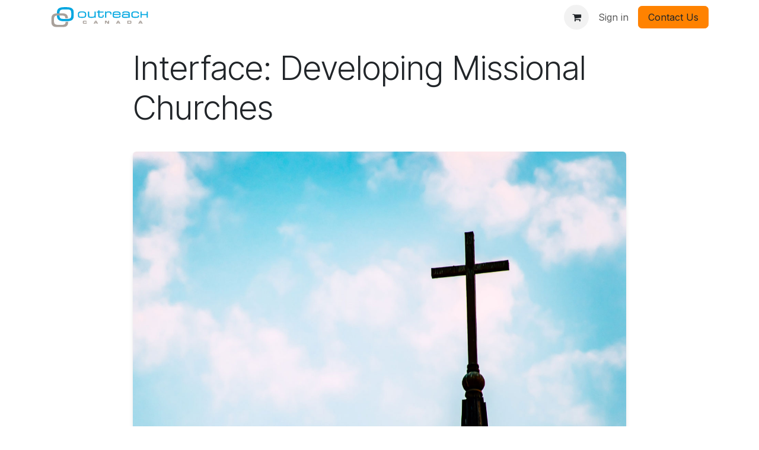

--- FILE ---
content_type: text/html; charset=utf-8
request_url: https://outreach.ca/ministries/smc/ArticleId/2013/Interface-Developing-Missional-Churches
body_size: 7811
content:
<!DOCTYPE html>
<html lang="en-CA" data-website-id="6" data-main-object="ir.ui.view(6472,)" data-add2cart-redirect="1">
    <head>
        <meta charset="utf-8"/>
        <meta http-equiv="X-UA-Compatible" content="IE=edge"/>
        <meta name="viewport" content="width=device-width, initial-scale=1"/>
        <meta name="generator" content="Odoo"/>
            
        <meta property="og:type" content="website"/>
        <meta property="og:title" content="Article Simple Detail | Outreach Canada Ministries"/>
        <meta property="og:site_name" content="Outreach Canada Ministries"/>
        <meta property="og:url" content="https://outreach.ca/ministries/smc/ArticleId/2013/Interface-Developing-Missional-Churches"/>
        <meta property="og:image" content="https://outreach.ca/web/image/website/6/logo?unique=8bbc45b"/>
            
        <meta name="twitter:card" content="summary_large_image"/>
        <meta name="twitter:title" content="Article Simple Detail | Outreach Canada Ministries"/>
        <meta name="twitter:image" content="https://outreach.ca/web/image/website/6/logo/300x300?unique=8bbc45b"/>
        <meta name="twitter:site" content="@outreachcanada"/>
        
        <link rel="alternate" hreflang="en" href="https://outreach.ca/ministries/smc/ArticleId/2013/Interface-Developing-Missional-Churches"/>
        <link rel="alternate" hreflang="fr" href="https://outreach.ca/fr/ministries/smc/ArticleId/2013/Interface-Developing-Missional-Churches"/>
        <link rel="alternate" hreflang="x-default" href="https://outreach.ca/ministries/smc/ArticleId/2013/Interface-Developing-Missional-Churches"/>
        <link rel="canonical" href="https://outreach.ca/ministries/smc/ArticleId/2013/Interface-Developing-Missional-Churches"/>
        
        <link rel="preconnect" href="https://fonts.gstatic.com/" crossorigin=""/>
        <title>Article Simple Detail | Outreach Canada Ministries</title>
        <link type="image/x-icon" rel="shortcut icon" href="/web/image/website/6/favicon?unique=8bbc45b"/>
        <link rel="preload" href="/web/static/src/libs/fontawesome/fonts/fontawesome-webfont.woff2?v=4.7.0" as="font" crossorigin=""/>
        <link type="text/css" rel="stylesheet" href="/web/assets/6/a71df33/web.assets_frontend.min.css"/>
        <script id="web.layout.odooscript" type="text/javascript">
            var odoo = {
                csrf_token: "5d4b75a502d25c1443930e3197d6cdf894740fa8o1800988695",
                debug: "",
            };
        </script>
        <script type="text/javascript">
            odoo.__session_info__ = {"is_admin": false, "is_system": false, "is_public": true, "is_internal_user": false, "is_website_user": true, "uid": null, "is_frontend": true, "profile_session": null, "profile_collectors": null, "profile_params": null, "show_effect": false, "currencies": {"3": {"symbol": "$", "position": "after", "digits": [69, 2]}, "1": {"symbol": "$", "position": "before", "digits": [69, 2]}}, "bundle_params": {"lang": "en_US", "website_id": 6}, "test_mode": false, "websocket_worker_version": "18.0-5", "translationURL": "/website/translations", "cache_hashes": {"translations": "475f780c2f59656589ae6a3a89f5045b564368ef"}, "geoip_country_code": null, "geoip_phone_code": null, "lang_url_code": "en_CA"};
            if (!/(^|;\s)tz=/.test(document.cookie)) {
                const userTZ = Intl.DateTimeFormat().resolvedOptions().timeZone;
                document.cookie = `tz=${userTZ}; path=/`;
            }
        </script>
        <script type="text/javascript" defer="defer" src="/web/assets/6/e689868/web.assets_frontend_minimal.min.js" onerror="__odooAssetError=1"></script>
        <script type="text/javascript" defer="defer" data-src="/web/assets/6/0bbc2d8/web.assets_frontend_lazy.min.js" onerror="__odooAssetError=1"></script>
        
        
    </head>
    <body>



        <div id="wrapwrap" class="   ">
            <a class="o_skip_to_content btn btn-primary rounded-0 visually-hidden-focusable position-absolute start-0" href="#wrap">Skip to Content</a>
                <header id="top" data-anchor="true" data-name="Header" data-extra-items-toggle-aria-label="Extra items button" class="   o_header_standard" style=" ">
                    
    <nav data-name="Navbar" aria-label="Main" class="navbar navbar-expand-lg navbar-light o_colored_level o_cc d-none d-lg-block shadow-sm ">
        

            <div id="o_main_nav" class="o_main_nav container">
                
    <a data-name="Navbar Logo" href="/" class="navbar-brand logo me-4">
            
            <span role="img" aria-label="Logo of Outreach Canada Ministries" title="Outreach Canada Ministries"><img src="/web/image/website/6/logo/Outreach%20Canada%20Ministries?unique=8bbc45b" class="img img-fluid" width="95" height="40" alt="Outreach Canada Ministries" loading="lazy"/></span>
        </a>
    
                
    <ul role="menu" id="top_menu" class="nav navbar-nav top_menu o_menu_loading me-auto">
        

                    
    <li role="presentation" class="nav-item">
        <a role="menuitem" href="/give/now" class="nav-link ">
            <span>GIVE</span>
        </a>
    </li>
    <li role="presentation" class="nav-item">
        <a role="menuitem" href="/ministries" class="nav-link ">
            <span>MINISTRIES</span>
        </a>
    </li>
    <li role="presentation" class="nav-item dropdown position-static">
        <a data-bs-toggle="dropdown" href="#" role="menuitem" class="nav-link dropdown-toggle o_mega_menu_toggle  " data-bs-display="static">
            <span>CONNECT</span>
        </a>
            <div data-name="Mega Menu" role="menuitem" class="dropdown-menu o_mega_menu ">
    







<section class="s_mega_menu_images_subtitles pt16 pb16 o_colored_level o_cc o_cc1">
        <div class="container">
            <div class="row">
                <div class="col-12 col-lg-4 py-2 o_colored_level">
                    <img src="/web/image/website.s_mega_menu_images_subtitles_default_image_7" class="mb-3 rounded shadow img-fluid" alt="" loading="lazy">
                    <h4>Gospel Alive</h4>
                    <p class="text-muted small">God is at work in Canada and around the world, working in and through people in amazing ways.</p>
                    <a href="/gospel-alive" class="btn btn-primary">Discover More</a>
                </div><div class="col-12 col-lg-4 py-2 o_colored_level">
                    <nav class="nav flex-column w-100">
    <a href="/About/Outreach-Canada" class="nav-link px-2 rounded text-wrap" data-name="Menu Item">
        <div class="d-flex">
            <img class="me-3 rounded shadow" alt="" src="/web/image/website.s_mega_menu_images_subtitles_default_image_1" loading="lazy">
            <div class="flex-grow-1">
                <h4 class="mt-0 mb-0">About OC</h4>
                <span class="base-fs">Our Story &amp; Mission </span></div>
        </div>
    </a>
    <a href="/people" class="nav-link px-2 rounded text-wrap" data-name="Menu Item">
        <div class="d-flex">
            <img class="me-3 rounded shadow" alt="" src="/web/image/website.s_mega_menu_images_subtitles_default_image_2" loading="lazy">
            <div class="flex-grow-1">
                <h4 class="mt-0 mb-0">Our People</h4>
Our team is passionate about helping the body of Christ

</div>
        </div>
    </a>
    <a href="/gospel-stories" class="nav-link px-2 rounded text-wrap" data-name="Menu Item" aria-describedby="popover743171">
        <div class="d-flex">
            <img class="me-3 rounded shadow" alt="" src="/web/image/website.s_mega_menu_images_subtitles_default_image_3" loading="lazy">
            <div class="flex-grow-1">
                <h4 class="mt-0 mb-0">Gospel Stories</h4>
                <span class="base-fs">Be inspired and challenged by stories of God at work</span></div>
        </div>
    </a>
                    </nav>
                </div>
                <div class="col-12 col-lg-4 py-2 o_colored_level">
                    <nav class="nav flex-column w-100">
    <a href="/ministries" class="nav-link px-2 rounded text-wrap" data-name="Menu Item">
        <div class="d-flex">
            <img class="me-3 rounded shadow" alt="" src="/web/image/website.s_mega_menu_images_subtitles_default_image_4" loading="lazy">
            <div class="flex-grow-1">
                <h4 class="mt-0 mb-0">OC Ministries</h4>
                <span class="base-fs">Serving the body of Christ in unique and innovative ways</span>
            </div>
        </div>
    </a>
    <a href="/oc_events" class="nav-link px-2 rounded text-wrap" data-name="Menu Item">
        <div class="d-flex">
            <img class="me-3 rounded shadow" alt="" src="/web/image/website.s_mega_menu_images_subtitles_default_image_5" loading="lazy">
            <div class="flex-grow-1">
                <h4 class="mt-0 mb-0">Events</h4>
                <span class="base-fs">Upcoming events &amp; training</span></div>
        </div>
    </a>
    <a href="/resources" class="nav-link px-2 rounded text-wrap" data-name="Menu Item">
        <div class="d-flex">
            <img class="me-3 rounded shadow" alt="" src="/web/image/website.s_mega_menu_images_subtitles_default_image_6" loading="lazy">
            <div class="flex-grow-1">
                <h4 class="mt-0 mb-0">Resources</h4>
                <span class="base-fs">A wide range of resources for individuals and churches</span></div>
        </div>
    </a>
                    </nav>
                </div>
                
            </div>
        </div>
    </section></div>
    </li>
                
    </ul>
                
                <ul class="navbar-nav align-items-center gap-2 flex-shrink-0 justify-content-end ps-3">
                    
        
            <li class=" divider d-none"></li> 
            <li class="o_wsale_my_cart  ">
                <a href="/shop/cart" aria-label="eCommerce cart" class="o_navlink_background btn position-relative rounded-circle p-1 text-center text-reset">
                    <div class="">
                        <i class="fa fa-shopping-cart fa-stack"></i>
                        <sup class="my_cart_quantity badge bg-primary position-absolute top-0 end-0 mt-n1 me-n1 rounded-pill d-none" data-order-id="">0</sup>
                    </div>
                </a>
            </li>
        
                    
                    
                    
                    
                    
            <li class=" o_no_autohide_item">
                <a href="/web/login" class="o_nav_link_btn nav-link border px-3">Sign in</a>
            </li>
                    
        
        
                    
        <li class="">
            <div class="oe_structure oe_structure_solo ">
                <section class="oe_unremovable oe_unmovable s_text_block o_colored_level" data-snippet="s_text_block" data-name="Text">
                    <div class="container">
                        <a href="/contact" class="oe_unremovable btn_cta w-100 btn btn-primary">Contact Us</a>
                    </div>
                </section>
            </div>
        </li>
                </ul>
            </div>
        
    </nav>
    <nav data-name="Navbar" aria-label="Mobile" class="navbar  navbar-light o_colored_level o_cc o_header_mobile d-block d-lg-none shadow-sm ">
        

        <div class="o_main_nav container flex-wrap justify-content-between">
            
    <a data-name="Navbar Logo" href="/" class="navbar-brand logo ">
            
            <span role="img" aria-label="Logo of Outreach Canada Ministries" title="Outreach Canada Ministries"><img src="/web/image/website/6/logo/Outreach%20Canada%20Ministries?unique=8bbc45b" class="img img-fluid" width="95" height="40" alt="Outreach Canada Ministries" loading="lazy"/></span>
        </a>
    
            <ul class="o_header_mobile_buttons_wrap navbar-nav flex-row align-items-center gap-2 mb-0">
        
            <li class=" divider d-none"></li> 
            <li class="o_wsale_my_cart  ">
                <a href="/shop/cart" aria-label="eCommerce cart" class="o_navlink_background_hover btn position-relative rounded-circle border-0 p-1 text-reset">
                    <div class="">
                        <i class="fa fa-shopping-cart fa-stack"></i>
                        <sup class="my_cart_quantity badge bg-primary position-absolute top-0 end-0 mt-n1 me-n1 rounded-pill d-none" data-order-id="">0</sup>
                    </div>
                </a>
            </li>
        
                <li class="o_not_editable">
                    <button class="nav-link btn me-auto p-2" type="button" data-bs-toggle="offcanvas" data-bs-target="#top_menu_collapse_mobile" aria-controls="top_menu_collapse_mobile" aria-expanded="false" aria-label="Toggle navigation">
                        <span class="navbar-toggler-icon"></span>
                    </button>
                </li>
            </ul>
            <div id="top_menu_collapse_mobile" class="offcanvas offcanvas-end o_navbar_mobile">
                <div class="offcanvas-header justify-content-end o_not_editable">
                    <button type="button" class="nav-link btn-close" data-bs-dismiss="offcanvas" aria-label="Close"></button>
                </div>
                <div class="offcanvas-body d-flex flex-column justify-content-between h-100 w-100">
                    <ul class="navbar-nav">
                        
                        
                        
    <ul role="menu" class="nav navbar-nav top_menu  ">
        

                            
    <li role="presentation" class="nav-item">
        <a role="menuitem" href="/give/now" class="nav-link ">
            <span>GIVE</span>
        </a>
    </li>
    <li role="presentation" class="nav-item">
        <a role="menuitem" href="/ministries" class="nav-link ">
            <span>MINISTRIES</span>
        </a>
    </li>
    <li role="presentation" class="nav-item dropdown position-static">
        <a data-bs-toggle="dropdown" href="#" role="menuitem" class="nav-link dropdown-toggle o_mega_menu_toggle  d-flex justify-content-between align-items-center" data-bs-display="static">
            <span>CONNECT</span>
        </a>
    </li>
                        
    </ul>
                        
                        
                    </ul>
                    <ul class="navbar-nav gap-2 mt-3 w-100">
                        
                        
            <li class=" o_no_autohide_item">
                <a href="/web/login" class="nav-link o_nav_link_btn w-100 border text-center">Sign in</a>
            </li>
                        
        
        
                        
        <li class="">
            <div class="oe_structure oe_structure_solo ">
                <section class="oe_unremovable oe_unmovable s_text_block o_colored_level" data-snippet="s_text_block" data-name="Text">
                    <div class="container">
                        <a href="/contact" class="oe_unremovable btn_cta w-100 btn btn-primary w-100">Contact Us</a>
                    </div>
                </section>
            </div>
        </li>
                    </ul>
                </div>
            </div>
        </div>
    
    </nav>
    
        </header>
                <main>
                    
            <div id="wrap">
                <div class="container mt-4">
                    <div class="d-flex justify-content-center align-items-center mb-4">
                        
                        <div class="col-lg-9">
                            <article>
                                
                                <header class="mb-4">
                                    <h1 class="display-4">Interface: Developing Missional Churches</h1>
                                    
                                    
                                    
                                    <div class="d-none text-muted mb-3">
                                        
                                        <div class="row mt-2">
                                            <div class="col-md-6">
                                                <i class="fa fa-eye"></i> 5312 views
                                            </div>
                                            <div class="col-md-6 text-md-end">
                                                    <a class="badge bg-primary text-decoration-none me-1" href="/articles/category/10105">
                                                        Blog
                                                    </a>
                                                    <a class="badge bg-primary text-decoration-none me-1" href="/articles/category/11766">
                                                        For the Canadian Church
                                                    </a>
                                                    <a class="badge bg-primary text-decoration-none me-1" href="/articles/category/11785">
                                                        How-To Articles
                                                    </a>
                                                    <a class="badge bg-primary text-decoration-none me-1" href="/articles/category/11929">
                                                        Interface
                                                    </a>
                                                    <a class="badge bg-primary text-decoration-none me-1" href="/articles/category/11781">
                                                        On Mission
                                                    </a>
                                                    <a class="badge bg-primary text-decoration-none me-1" href="/articles/category/11427">
                                                        Other SMC Courses
                                                    </a>
                                                    <a class="badge bg-primary text-decoration-none me-1" href="/articles/category/11775">
                                                        Partnerships &amp; Collaborations
                                                    </a>
                                                    <a class="badge bg-primary text-decoration-none me-1" href="/articles/category/11778">
                                                        Serving Leaders
                                                    </a>
                                                    <a class="badge bg-primary text-decoration-none me-1" href="/articles/category/10737">
                                                        Hello Instagram
                                                    </a>
                                                    <a class="badge bg-primary text-decoration-none me-1" href="/articles/category/10634">
                                                        Diaspora
                                                    </a>
                                                    <a class="badge bg-primary text-decoration-none me-1" href="/articles/category/10106">
                                                        Theme
                                                    </a>
                                                    <a class="badge bg-primary text-decoration-none me-1" href="/articles/category/10095">
                                                        Ministries
                                                    </a>
                                                    <a class="badge bg-primary text-decoration-none me-1" href="/articles/category/10686">
                                                        What&#39;s Next
                                                    </a>
                                                    <a class="badge bg-primary text-decoration-none me-1" href="/articles/category/10624">
                                                        Simply Mobilizing
                                                    </a>
                                            </div>
                                        </div>
                                    </div>
                                    
                                </header>
                                
                                
                                

                                
                                <div class="article-content">
                                    <img alt="Article Image" src="https://cdn.outreach.ca/www/Portals/OC/Images/Blog 2021/Interface_BLOG_2.jpg" loading="lazy"/>
                                </div>

                                
                                <div class="article-content">
                                    <p style="margin-bottom:11px"> </p>

<p style="margin-bottom:11px">If the Covid-19 pandemic has revealed anything to the church in Canada, it is the vulnerability of relying on the building-based gathering as the primary means for both nurturing and discipling the people of God, and for making Christ known to the lost who live in the surrounding community.</p>

<p style="margin-bottom:11px">Since the Church is tasked with both as priorities, ignoring this vulnerability comes at great cost. Some of that cost has been realized in these last months of public health restrictions.</p>

<h2 style="margin-bottom: 11px;">Becoming Missional</h2>

<p style="margin-bottom:11px">Over the last number of years there has been quite a bit of talk in the Christian community about becoming more ‘missional’—a word that is intended to describe the reversal from an ‘inward-gathering, consumer-style, needy’ church to an ‘outward-serving, disciple-making, empowered’ church. Those descriptors are a gross over-simplification of the complexities articulated in countless books, blogs, and presentations, but it will suffice for the purpose of this blog.</p>

<p style="margin-bottom:11px">However much the idea of ‘missional church’ might appeal, the challenge is that pre-existing structures, systems, core assumptions and perspectives have all been built upon the ‘inward-gathering, building centric’ church model. These prevailing structures and systems cannot be undone simply by changing the vocabulary and writing a new strategic plan.</p>

<p style="margin-bottom:11px">In transitioning to a missional church model, questions need to be wrestled with.</p>

<ul>
 <li style="margin-left:56px">What is the pastor’s role?</li>
 <li style="margin-left:56px">How will our ministries need to change?</li>
 <li style="margin-left:56px">Do we still do a Sunday sermon and if so, what’s the focus?</li>
 <li style="margin-left:56px; margin-bottom:11px">What is the building used for?</li>
</ul>

<p style="margin-bottom:11px">And perhaps most importantly…</p>

<ul>
 <li style="margin-left:56px; margin-bottom:11px">Where will motivation for change come from, especially in those people who are quite happy with or locked into the status quo?</li>
</ul>

<p style="margin-bottom:11px">There are no easy answers to any of these questions, but any church that has made progress in this transition has tackled the challenge as a conversation and journey that must be owned by the whole church community.</p>

<p style="margin-bottom:11px"><img alt="" src="https://cdn.outreach.ca/www/Portals/OC/Images/Blog 2021/Interface.BLOG.jpg?ver=svnxoVQSb__4WsPA-A1EEg%3d%3d" style="margin-top: 10px; margin-bottom: 10px; width: 90%;" title="" /></p>

<h2 style="margin-bottom: 11px;">Interface</h2>

<p style="margin-bottom:11px">Recognizing the journey that must be taken by pastors and their congregations, <a href="https://simplymobilizing.outreach.ca/" target="_blank"><i>Simply Mobilizing</i></a> has developed a program called <i>Interface</i> which is intended to help facilitate an ongoing conversation about the core beliefs and values that need to be reconsidered. Working first with church leaders, the <i>Interface</i> materials are intended to be discussed and considered by everybody in the church, so that the shifts in thinking and priorities that need to be addressed will be tackled and owned together.</p>

<p style="margin-bottom:11px">Rather than starting with the behaviour questions I just listed, <i>Interface</i> starts by tackling the core worldview questions that have led to the building-based, consumer-style behaviours that we’re all familiar with.</p>

<p style="margin-bottom:11px">Questions like:</p>

<ul>
 <li style="margin-left:56px">What is the Bible all about?</li>
 <li style="margin-left:56px">What is the purpose of the church?</li>
 <li style="margin-left:56px">How do Christians grow in maturity in their faith?</li>
 <li style="margin-left:56px; margin-bottom:11px">What are the characteristics of a missional church?</li>
</ul>

<p style="margin-bottom:11px">Since worldview is built on our beliefs, <b><i>Interface</i> looks again at the grand sweep of scripture and church history, realigning beliefs to match with what the big story of the Bible reveals.</b> When those beliefs are lined up, values begin to shift, and when values shift, people start living and behaving in agreement with their values.</p>

<p style="margin-bottom:11px">Rather than being a ‘silver bullet’ promising an instant fix, <b><i>Interface</i> is an invitation into an ongoing conversation about the call to join God in his mission in the world, starting in your neighbourhood.</b></p>

<p style="margin-bottom:11px">Offered as a facilitated, video-based curriculum, pastors who have experienced the six-session <i>Interface</i><b><i> </i></b>seminar<b><i> </i></b>and want to implement it in their church community, are coached by an SM Mobilizer as they begin the journey with their congregation.</p>

<p style="margin-bottom:11px">If you’re a church leader and would like to explore introducing the <i>Interface</i> Program in your church, let’s start the conversation <a href="mailto:contact@simplymobilizing.ca">contact@simplymobilizing.ca</a>. We have team members across Canada who will help you get started as you lead your church into a challenging, but exciting conversation.</p>

<p style="margin-bottom:11px">You can also find out more information here: <a href="https://smc.outreach.ca/courses/interface">Simply Mobilizing - Interface</a></p>

<hr />
<p style="margin-bottom:11px"><img alt="" src="https://cdn.outreach.ca/www/Portals/OC/Images/OC-People/Lorna.png?ver=L9Iy1GkeitUUUay_i_HF9w%3d%3d" style="margin-left: 10px; margin-right: 10px; float: left; width: 20%;" title="" /><em>Lorna Johnston is the Diaspora Ministries Leader at Outreach Canada. She leads two national teams--<a href="https://lovingmuslimstogether.outreach.ca/" target="_blank">Loving Muslims Together (LMT)</a> and <a href="https://simplymobilizing.outreach.ca/" target="_blank">Simply Mobilizing Canada (SMC)</a>. She works with teams of diverse and experienced leaders and ministries across Canada to alert and activate the church in Canada to the changing opportunities to engage God's mission right here in Canada.</em></p>

<p> </p>

<p> </p>

                                </div>

                                

                                
                                <div class="d-none mt-4 p-3 bg-light rounded">
                                    <h6 class="mb-3">Additional Information</h6>
                                    <div class="row">
                                            <div class="col-md-6 mb-3">
                                                <strong class="text-muted small d-block">Maxorderqty</strong>
                                                <div>
                                                    1
                                                </div>
                                            </div>
                                            <div class="col-md-6 mb-3">
                                                <strong class="text-muted small d-block">Resourcetype</strong>
                                                <div>
                                                    ARTICLE
                                                </div>
                                            </div>
                                    </div>
                                </div>
                                
                                
                                <footer class="mt-5 pt-3 border-top">

                                </footer>
                            </article>
                        </div>
                        
                        
                    </div>
                </div>
            </div>
        
        <div id="o_shared_blocks" class="oe_unremovable"></div>
                </main>
                <footer id="bottom" data-anchor="true" data-name="Footer" class="o_footer o_colored_level o_cc ">
                    <div id="footer" class="oe_structure oe_structure_solo">
            <section class="s_text_block pt40 pb16" data-snippet="s_text_block" data-name="Text">
                <div class="container">
                    <div class="row o_grid_mode" data-row-count="5">
                        
                        
                        
                    <div id="connect" class="o_colored_level o_grid_item g-col-lg-4 g-height-3 col-lg-4" style="z-index: 3; grid-area: 1 / 9 / 4 / 13;">
                            <h5 class="mb-3">Connect with us</h5>
                            <ul class="list-unstyled">
                                <li><i class="fa fa-comment fa-fw me-2"></i><a href="/contact">Contact us</a></li>
                                <li><i class="fa fa-envelope fa-fw me-2"></i><a href="mailto:contact@outreach.ca">contact@outreach.ca</a></li>
                                <li><i class="fa fa-phone fa-fw me-2"></i><span class="o_force_ltr"><a href="tel:+1604-952-0050">+1 604-952-0050</a></span></li>
                            </ul>
                            <div class="s_social_media o_not_editable text-start" data-snippet="s_social_media" data-name="Social Media">
                                <h5 class="s_social_media_title d-none">Follow us</h5>
<a href="/website/social/facebook" class="s_social_media_facebook" target="_blank" aria-label="Facebook">
                                    <i class="fa fa-facebook rounded-circle shadow-sm o_editable_media"></i>
                                </a>
<a href="/website/social/twitter" class="s_social_media_twitter" target="_blank" aria-label="X">
                                    <i class="fa fa-twitter rounded-circle shadow-sm o_editable_media"></i>
                                </a>
<a href="/website/social/linkedin" class="s_social_media_linkedin" target="_blank" aria-label="LinkedIn">
                                    <i class="fa fa-linkedin rounded-circle shadow-sm o_editable_media"></i>
                                </a>
<a href="/website/social/instagram" class="s_social_media_instagram" target="_blank" aria-label="Instagram">
                                    <i class="fa rounded-circle shadow-sm o_editable_media fa-instagram"></i>
                                </a>
<a href="/" class="text-800" aria-label="Extra page">
                                    <i class="fa fa-home rounded-circle shadow-sm o_editable_media"></i>
                                </a>
</div>
                        </div><div class="o_colored_level o_grid_item g-col-lg-2 g-height-5 col-lg-2" style="z-index: 1; grid-area: 1 / 6 / 6 / 8;">
                            <h5 class="mb-3">Useful Links</h5>
                            <ul class="list-unstyled">
                                <li><a href="/">Home</a></li><li><a href="/give/now">Give</a></li>
                                <li><a href="/about/outreach-canada">About us</a></li><li><a href="/ministries">Ministries</a></li>
                                <li><a href="/people">People</a></li>
                                <li><a href="/oc-events">Events</a></li><li><a href="/resources">Resources</a></li></ul></div><div class="o_colored_level o_grid_item g-col-lg-5 g-height-3 col-lg-5" style="z-index: 2; grid-area: 1 / 1 / 4 / 6;">
                            <h4 class="mb-3"><span class="h3-fs">We want to&nbsp;<br/>see the GOSPEL <em>ALIVE</em><br/>in <strong><span class="o_text_highlight o_translate_inline o_text_highlight_scribble_1" style="--text-highlight-width: 3px;"><font style="color: rgb(0, 169, 224);">unimaginable </font></span></strong>ways!</span>

</h4></div><div class="o_colored_level o_grid_item g-height-1 g-col-lg-5 col-lg-5" style="z-index: 2; grid-area: 5 / 1 / 6 / 6;">
                            <p class="mb-3"><span class="base-fs"><font style="color: rgb(181, 99, 8);">&nbsp;</font><span class="fa fa-copyright" style="color: rgb(181, 99, 8);"></span><font style="color: rgb(181, 99, 8);"> Copyright 2025 Outreach Canada Ministries&nbsp;</font></span></p></div><div class="o_colored_level o_grid_item g-height-1 g-col-lg-4 col-lg-4" style="z-index: 2; grid-area: 5 / 9 / 6 / 13;">
                            <p class="mb-3"><span class="base-fs"><font style="color: rgb(181, 99, 8);">&nbsp;</font><img src="/web/image/10401-65298a29/Flag_Canada-60x30.gif" alt="" class="img img-fluid o_we_custom_image" data-mimetype="image/gif" data-original-id="10400" data-original-src="/web/image/10400-65298a29/Flag_Canada-60x30.gif" data-mimetype-before-conversion="image/gif" loading="lazy"/><font style="color: rgb(181, 99, 8);">&nbsp;Charity Number:&nbsp;107808750RR0001</font></span></p></div></div>
                </div>
            </section>
        </div>
                </footer>
            </div>
            <script id="tracking_code" async="async" src="https://www.googletagmanager.com/gtag/js?id=G-T5V5V7Y3GK"></script>
            <script id="tracking_code_config">
                window.dataLayer = window.dataLayer || [];
                function gtag(){dataLayer.push(arguments);}
                gtag('consent', 'default', {
                    'ad_storage': 'denied',
                    'ad_user_data': 'denied',
                    'ad_personalization': 'denied',
                    'analytics_storage': 'denied',
                });
                gtag('js', new Date());
                gtag('config', 'G-T5V5V7Y3GK');
                function allConsentsGranted() {
                    gtag('consent', 'update', {
                        'ad_storage': 'granted',
                        'ad_user_data': 'granted',
                        'ad_personalization': 'granted',
                        'analytics_storage': 'granted',
                    });
                }
                    allConsentsGranted();
            </script>
        
        </body>
</html>

--- FILE ---
content_type: image/svg+xml; charset=utf-8
request_url: https://outreach.ca/web/image/website/6/logo/Outreach%20Canada%20Ministries?unique=8bbc45b
body_size: 13205
content:
<?xml version="1.0" encoding="UTF-8"?><svg id="q" xmlns="http://www.w3.org/2000/svg" xmlns:xlink="http://www.w3.org/1999/xlink" viewBox="0 0 200 48"><defs><symbol id="a" viewBox="0 0 283.77 253.22"><path d="m158.02,178c-29.33,0-51.35-5.62-65.45-16.69-14.33-11.26-21.6-29.51-21.6-54.22v-35.85c0-25.83,7.55-44.42,22.43-55.25C107.96,5.38,129.56,0,157.58,0h39.14c29.02,0,50.98,5.55,65.27,16.5,14.45,11.17,21.78,29.69,21.78,55.05v34.57c-.31,25.68-7.37,44.28-20.98,55.31-13.42,10.99-35.25,16.56-64.9,16.56h-39.87Zm-6.59-148.69c-16.65,0-29.03,3.25-36.8,9.67-7.59,6.26-11.44,17.98-11.44,34.82v30.73c0,15.48,3.44,26.84,10.22,33.76,6.76,6.9,19.26,10.4,37.13,10.4h52.77c18.01,0,30.73-3.42,37.79-10.15,6.92-6.59,10.43-18.14,10.43-34.33v-27.21c0-17.85-3.35-30.4-9.96-37.32-6.56-6.88-18.26-10.37-34.76-10.37h-55.4Z" style="fill:#00a6e0;"/><path d="m74,253.22C24.9,253.22,0,229.87,0,183.82v-35.31c0-24.94,6.72-43.3,19.98-54.55,13.2-11.22,35.16-16.92,65.26-16.92h49.4c49.42,0,74.48,19.57,74.48,58.16v6.91h-32.52s-.03-1.84-.03-1.84v-4.11c0-10.72-3.04-18.16-9.3-22.75-6.5-4.85-18.05-7.3-34.37-7.3h-53.69c-16.84,0-28.68,3.5-35.19,10.4-6.45,6.85-9.73,18.26-9.73,33.9v30.72c0,15.75,4.26,26.92,12.65,33.22,8.67,6.51,22.62,9.8,41.46,9.8h44.67c31.29,0,46.5-10.5,46.5-32.1v-7.47l32.55-.03v8.44c0,19.99-5.8,35.24-17.23,45.32-11.38,10.02-30.25,14.89-57.71,14.89h-63.18Z" style="fill:#a8a09a;"/></symbol><symbol id="b" viewBox="0 0 403.51 78.37"><g id="c"><path id="d" d="m.5,29.49v-7.21c.07-5.16,1.57-8.83,4.51-11.01,2.93-2.2,7.7-3.3,14.31-3.3h9.08c6.54,0,11.36,1.11,14.45,3.34,3.09,2.22,4.64,5.82,4.64,10.78v7.47c0,5.18-1.6,8.84-4.8,10.98-3.2,2.14-7.93,3.2-14.18,3.2h-8.91c-6.47,0-11.28-1.1-14.41-3.3-3.11-2.2-4.67-5.85-4.67-10.94Zm5.87-6.81v5.67c0,3.91.82,6.66,2.47,8.24,1.65,1.58,4.46,2.37,8.44,2.37h12.61c3.98,0,6.93-.72,8.84-2.17,1.91-1.44,2.87-4.04,2.87-7.77v-6.41c0-3.43-.85-5.93-2.54-7.51-1.69-1.58-4.68-2.37-8.97-2.37h-12.01c-4.31,0-7.35.77-9.11,2.3-1.74,1.51-2.6,4.06-2.6,7.64Z" style="fill:#00a6e0;"/><path d="m28.49,44.24h-8.91c-6.54,0-11.49-1.14-14.7-3.39-3.24-2.29-4.88-6.11-4.88-11.35v-7.21c.07-5.31,1.65-9.14,4.71-11.41,3.01-2.26,7.92-3.4,14.61-3.4h9.08c6.61,0,11.57,1.15,14.74,3.43,3.21,2.31,4.84,6.08,4.84,11.18v7.47c0,5.34-1.69,9.17-5.03,11.39-3.27,2.18-8.13,3.29-14.46,3.29ZM19.32,8.47c-6.46,0-11.18,1.08-14.01,3.2-2.79,2.07-4.24,5.64-4.31,10.62v7.2c0,4.9,1.5,8.44,4.46,10.54,3.04,2.13,7.79,3.21,14.12,3.21h8.91c6.12,0,10.8-1.05,13.9-3.12,3.04-2.03,4.58-5.58,4.58-10.56v-7.47c0-4.77-1.49-8.26-4.43-10.37-2.99-2.15-7.75-3.24-14.16-3.24h-9.08Zm10.58,30.99h-12.61c-4.1,0-7.05-.84-8.79-2.51-1.74-1.67-2.62-4.56-2.62-8.6v-5.67c0-3.71.93-6.41,2.78-8.02,1.87-1.63,4.95-2.42,9.44-2.42h12.01c4.47,0,7.51.82,9.32,2.5,1.79,1.67,2.7,4.32,2.7,7.87v6.41c0,3.88-1.03,6.63-3.07,8.17-1.99,1.51-5.07,2.27-9.14,2.27Zm-11.81-26.22c-4.17,0-7.12.73-8.78,2.18-1.61,1.41-2.43,3.85-2.43,7.26v5.67c0,3.75.78,6.4,2.32,7.88,1.54,1.48,4.26,2.23,8.09,2.23h12.61c3.86,0,6.73-.7,8.54-2.07,1.77-1.34,2.67-3.82,2.67-7.37v-6.41c0-3.26-.8-5.67-2.38-7.14-1.59-1.48-4.49-2.23-8.63-2.23h-12.01Z" style="fill:#00a6e0;"/><path id="e" d="m58.99,8.51h5.87v21.79c0,3.98,1.13,6.43,3.4,7.34,2.29.89,5.34,1.33,9.14,1.33h2.47c6.29,0,10.61-.72,12.94-2.17,2.36-1.44,3.54-4.21,3.54-8.31V8.51h5.87v34.7h-5.51v-6.41c-1.26,2.85-3.04,4.72-5.3,5.61-2.25.89-5.25,1.33-9.01,1.33h-8.71c-5.12,0-8.85-.95-11.21-2.83-2.34-1.91-3.5-4.92-3.5-9.01V8.51Z" style="fill:#00a6e0;"/><path d="m82.41,44.24h-8.71c-5.21,0-9.09-.99-11.52-2.95-2.45-2-3.69-5.17-3.69-9.4V8.01h6.87v22.29c0,3.74,1.04,6.05,3.09,6.88,2.21.86,5.23,1.3,8.96,1.3h2.47c6.17,0,10.44-.71,12.68-2.09,2.19-1.34,3.3-3.99,3.3-7.88V8.01h6.87v35.7h-6.51v-4.88c-1.21,1.96-2.76,3.32-4.62,4.04-2.29.91-5.39,1.37-9.19,1.37ZM59.49,9.01v22.89c0,3.92,1.12,6.82,3.32,8.62,2.25,1.8,5.92,2.72,10.89,2.72h8.71c3.68,0,6.64-.44,8.82-1.3,2.14-.84,3.83-2.63,5.03-5.34l.96-2.16v8.27h4.51V9.01h-4.87v19.49c0,4.26-1.27,7.2-3.78,8.73-2.43,1.51-6.75,2.24-13.21,2.24h-2.47c-3.85,0-6.99-.46-9.32-1.37-2.47-.99-3.72-3.62-3.72-7.81V9.01h-4.87Z" style="fill:#00a6e0;"/><path id="f" d="m110.34,8.51h7.64V.5h5.87v8.01h23.49v4.77h-23.49v17.15c0,3.38.7,5.65,2.1,6.81,1.4,1.16,3.64,1.73,6.7,1.73h2.04c3.07,0,5.33-.41,6.77-1.23,1.45-.84,2.17-3.47,2.17-7.87v-2.67h4.77v4.8c0,4.65-1.1,7.78-3.3,9.38-2.18,1.58-5.53,2.37-10.04,2.37h-3.07c-4.83,0-8.37-.91-10.64-2.73-2.25-1.85-3.37-4.71-3.37-8.58V13.28h-7.64v-4.77Z" style="fill:#00a6e0;"/><path d="m135.06,44.24h-3.07c-4.92,0-8.61-.96-10.96-2.84-2.36-1.94-3.56-4.95-3.56-8.96V13.78h-7.64v-5.77h7.64V0h6.87v8.01h23.49v5.77h-23.49v16.65c0,3.21.65,5.37,1.92,6.42,1.3,1.08,3.45,1.62,6.38,1.62h2.04c2.97,0,5.16-.39,6.52-1.17.87-.51,1.92-2.22,1.92-7.44v-3.17h5.77v5.3c0,4.8-1.18,8.09-3.51,9.78-2.26,1.63-5.74,2.46-10.34,2.46Zm-24.22-31.46h7.64v19.65c0,3.7,1.07,6.45,3.19,8.19,2.16,1.74,5.64,2.62,10.32,2.62h3.07c4.38,0,7.67-.76,9.75-2.27,2.05-1.49,3.1-4.51,3.1-8.97v-4.3h-3.77v2.17c0,4.64-.79,7.36-2.42,8.31-1.54.88-3.84,1.3-7.02,1.3h-2.04c-3.17,0-5.53-.62-7.02-1.85-1.54-1.27-2.29-3.62-2.29-7.19V12.78h23.49v-3.77h-23.49V1h-4.87v8.01h-7.64v3.77Z" style="fill:#00a6e0;"/><path id="g" d="m157.43,8.51h5.5v5.44c1.58-3.98,5.22-5.97,10.94-5.97h5.5c5.32,0,9.03.93,11.14,2.8,2.14,1.87,3.2,4.93,3.2,9.18v4.3h-5.5v-1.77c0-4.05-.7-6.68-2.1-7.91-1.4-1.22-4.63-1.83-9.67-1.83h-3.7c-3.16,0-5.53.77-7.11,2.3-1.56,1.51-2.33,3.6-2.33,6.27v21.89h-5.87V8.51Z" style="fill:#00a6e0;"/><path d="m163.8,43.71h-6.87V8.01h6.5v3.9c1.97-2.95,5.47-4.44,10.44-4.44h5.5c5.42,0,9.28.98,11.47,2.93,2.24,1.96,3.37,5.17,3.37,9.55v4.8h-6.5v-2.27c0-3.88-.65-6.41-1.93-7.53-1.3-1.13-4.44-1.71-9.34-1.71h-3.7c-3.01,0-5.29.73-6.76,2.16-1.45,1.41-2.18,3.4-2.18,5.91v22.39Zm-5.87-1h4.87v-21.39c0-2.8.84-5.03,2.49-6.63,1.67-1.62,4.18-2.44,7.46-2.44h3.7c5.22,0,8.49.64,10,1.96,1.53,1.34,2.27,4.05,2.27,8.29v1.27h4.5v-3.8c0-4.08-1.02-7.04-3.03-8.8-2.01-1.78-5.65-2.68-10.81-2.68h-5.5c-5.54,0-8.97,1.85-10.48,5.66l-.96,2.44v-7.56h-4.5v33.7Z" style="fill:#00a6e0;"/><path id="h" d="m206.84,26.92v2.3c0,3.58,1,6.1,3,7.57,2,1.45,5.65,2.17,10.94,2.17h9.71c3.45,0,5.85-.5,7.21-1.5,1.38-1.02,2.12-2.67,2.23-4.94h5.87v.77c0,6.96-5.77,10.44-17.32,10.44h-11.08c-5.78,0-9.98-1.11-12.58-3.33-2.58-2.23-3.87-5.86-3.87-10.91v-7.21c0-4.76,1.24-8.33,3.74-10.71,2.49-2.4,6.56-3.6,12.21-3.6h11.14c6.09,0,10.58,1.19,13.45,3.57,2.87,2.36,4.3,6.21,4.3,11.54v3.84h-38.97Zm0-4.77h33.1v-2.07c0-4.89-3.84-7.34-11.51-7.34h-10.31c-5.09,0-8.25.92-9.47,2.77-1.2,1.85-1.8,4.06-1.8,6.64Z" style="fill:#00a6e0;"/><path d="m228.49,44.24h-11.08c-5.88,0-10.22-1.16-12.9-3.45-2.68-2.32-4.04-6.11-4.04-11.29v-7.21c0-4.88,1.31-8.61,3.89-11.07,2.57-2.48,6.8-3.74,12.56-3.74h11.14c6.18,0,10.82,1.24,13.77,3.69,2.97,2.45,4.48,6.46,4.48,11.93v4.34h-38.97v1.8c0,3.4.94,5.81,2.8,7.17,1.9,1.38,5.48,2.07,10.65,2.07h9.71c3.32,0,5.65-.47,6.91-1.4,1.24-.92,1.93-2.46,2.03-4.56l.02-.48h6.85v1.27c0,7.26-6,10.94-17.82,10.94Zm-11.58-35.76c-5.49,0-9.48,1.17-11.86,3.46-2.38,2.27-3.58,5.75-3.58,10.35v7.21c0,4.87,1.24,8.42,3.7,10.53,2.5,2.13,6.62,3.21,12.25,3.21h11.08c11.32,0,16.82-3.25,16.82-9.94v-.27h-4.91c-.2,2.17-1,3.8-2.4,4.84-1.46,1.08-3.92,1.6-7.51,1.6h-9.71c-5.46,0-9.13-.74-11.23-2.26-2.13-1.56-3.21-4.25-3.21-7.98v-2.8h38.97v-3.34c0-5.15-1.39-8.91-4.12-11.16-2.77-2.29-7.18-3.46-13.13-3.46h-11.14Zm23.52,14.18h-34.1v-.5c0-2.66.63-4.99,1.88-6.91,1.34-2.02,4.57-2.99,9.89-2.99h10.31c7.97,0,12.01,2.64,12.01,7.84v2.57Zm-33.09-1h32.09v-1.57c0-4.6-3.6-6.84-11.01-6.84h-10.31c-4.89,0-7.94.86-9.06,2.54-1.06,1.63-1.64,3.61-1.71,5.86Z" style="fill:#00a6e0;"/><path id="i" d="m292.59,27.02v-7.21c0-2.71-.82-4.57-2.47-5.57-1.65-1-4.83-1.5-9.54-1.5h-9.64c-3.61,0-5.97.38-7.11,1.13-1.13.76-1.7,2.06-1.7,3.9v.87h-5.87v-1.77c0-2.96,1.06-5.18,3.17-6.67,2.11-1.49,5.85-2.24,11.21-2.24h9.84c6.74,0,11.42.93,14.05,2.8,2.62,1.85,3.94,5.14,3.94,9.88v22.56h-5.87v-3.74c-.98,1.91-2.29,3.1-3.94,3.57-1.65.47-4.18.7-7.61.7h-15.45c-3.84,0-6.63-.84-8.34-2.54-1.71-1.71-2.57-4.32-2.57-7.84v-2.07c0-3.27.98-5.59,2.94-6.97,1.96-1.4,6.23-2.1,12.81-2.1h10.31c6.78,0,10.73,1.6,11.84,4.8Zm-32.03,5.4v1.23c0,1.98.66,3.36,1.97,4.14,1.31.78,3.45,1.17,6.41,1.17h9.97c5.29,0,8.9-.37,10.81-1.1,1.91-.74,2.87-2.08,2.87-4.04v-1.47c0-2.05-.88-3.45-2.63-4.21-1.76-.78-5.02-1.17-9.78-1.17h-9.61c-4.05,0-6.73.38-8.04,1.13-1.31.76-1.97,2.19-1.97,4.3Z" style="fill:#00a6e0;"/><path d="m281.05,44.24h-15.45c-3.97,0-6.89-.9-8.69-2.68-1.81-1.8-2.72-4.56-2.72-8.19v-2.07c0-3.42,1.06-5.91,3.15-7.38,2.06-1.48,6.35-2.19,13.1-2.19h10.31c5.68,0,9.48,1.14,11.34,3.41v-5.31c0-2.55-.73-4.23-2.23-5.14-1.56-.95-4.68-1.43-9.28-1.43h-9.64c-3.49,0-5.79.35-6.83,1.05-1,.66-1.48,1.8-1.48,3.49v1.37h-6.87v-2.27c0-3.12,1.14-5.5,3.38-7.08,2.22-1.57,5.98-2.33,11.5-2.33h9.84c6.91,0,11.6.95,14.34,2.89,2.75,1.94,4.15,5.4,4.15,10.28v23.06h-6.87v-2.5c-.91,1.17-2.01,1.95-3.3,2.32-1.71.48-4.24.72-7.74.72Zm-10.61-21.52c-6.45,0-10.66.68-12.52,2.01-1.81,1.28-2.73,3.49-2.73,6.57v2.07c0,3.36.82,5.88,2.42,7.49,1.6,1.58,4.29,2.39,7.98,2.39h15.45c3.36,0,5.88-.23,7.47-.68,1.52-.43,2.71-1.52,3.63-3.32l.95-1.85v5.31h4.87v-22.06c0-4.54-1.25-7.72-3.73-9.47-2.53-1.8-7.16-2.71-13.76-2.71h-9.84c-5.23,0-8.91.72-10.92,2.14-1.99,1.41-2.96,3.46-2.96,6.27v1.27h4.87v-.37c0-2.02.65-3.47,1.92-4.32,1.22-.82,3.64-1.22,7.38-1.22h9.64c4.85,0,8.06.51,9.8,1.57,1.8,1.09,2.71,3.11,2.71,6v10.17l-.97-2.8c-1.03-2.96-4.86-4.47-11.37-4.47h-10.31Zm8.47,16.75h-9.97c-3.08,0-5.26-.41-6.66-1.24-1.47-.87-2.21-2.41-2.21-4.57v-1.23c0-2.29.75-3.89,2.22-4.74,1.41-.81,4.12-1.2,8.29-1.2h9.61c4.87,0,8.13.4,9.98,1.21,1.95.84,2.93,2.41,2.93,4.66v1.47c0,2.17-1.07,3.69-3.19,4.5-1.99.76-5.58,1.13-10.99,1.13Zm-8.34-11.98c-3.94,0-6.56.36-7.79,1.07-1.15.67-1.71,1.93-1.71,3.87v1.23c0,1.81.56,3.02,1.72,3.71,1.23.73,3.3,1.1,6.15,1.1h9.97c5.21,0,8.79-.36,10.63-1.07,1.71-.66,2.55-1.83,2.55-3.57v-1.47c0-1.84-.76-3.07-2.33-3.75-1.7-.75-4.92-1.13-9.58-1.13h-9.61Z" style="fill:#00a6e0;"/><path id="j" d="m346.78,30.39h5.5v1.33c0,4.03-1.13,7.04-3.4,9.04-2.25,1.98-6.15,2.97-11.71,2.97h-13.31c-9.94,0-14.91-4.65-14.91-13.95v-7.44c0-5.07,1.32-8.73,3.97-10.98,2.67-2.27,7.11-3.4,13.31-3.4h10.41c10.01,0,15.01,3.86,15.01,11.58v1.23h-5.5v-1.04c0-2.47-.75-4.25-2.23-5.34-1.49-1.11-4.04-1.67-7.64-1.67h-11.31c-3.76,0-6.39.8-7.91,2.4-1.49,1.58-2.23,4.11-2.23,7.61v6.47c0,3.56.98,6.07,2.94,7.54,1.96,1.47,5,2.2,9.14,2.2h9.41c6.98,0,10.47-2.48,10.47-7.44v-1.13Z" style="fill:#00a6e0;"/><path d="m337.17,44.24h-13.31c-10.23,0-15.41-4.86-15.41-14.45v-7.44c0-5.2,1.39-9.02,4.15-11.36,2.75-2.34,7.33-3.52,13.63-3.52h10.41c10.29,0,15.51,4.06,15.51,12.08v1.73h-6.5v-1.54c0-2.32-.66-3.93-2.03-4.93-1.4-1.04-3.87-1.57-7.34-1.57h-11.31c-3.6,0-6.14.76-7.54,2.25-1.39,1.48-2.1,3.92-2.1,7.26v6.47c0,3.38.92,5.78,2.74,7.14,1.86,1.4,4.83,2.1,8.84,2.1h9.41c6.71,0,9.97-2.27,9.97-6.94v-1.63h6.5v1.83c0,4.16-1.2,7.33-3.57,9.42-2.33,2.05-6.38,3.09-12.04,3.09Zm-10.94-35.76c-6.06,0-10.43,1.1-12.99,3.28-2.52,2.14-3.79,5.7-3.79,10.59v7.44c0,9.05,4.71,13.45,14.41,13.45h13.31c5.41,0,9.24-.96,11.38-2.84,2.14-1.89,3.23-4.81,3.23-8.67v-.83h-4.5v.63c0,5.27-3.69,7.94-10.97,7.94h-9.41c-4.23,0-7.41-.77-9.44-2.3-2.08-1.56-3.14-4.23-3.14-7.94v-6.47c0-3.61.8-6.28,2.37-7.95,1.6-1.7,4.39-2.56,8.27-2.56h11.31c3.75,0,6.34.58,7.94,1.77,1.62,1.19,2.44,3.12,2.44,5.74v.54h4.5v-.73c0-7.45-4.75-11.08-14.51-11.08h-10.41Z" style="fill:#00a6e0;"/><polygon id="k" points="361.58 8.49 367 8.49 367 23.13 397.26 23.13 397.26 8.48 403.01 8.49 403.01 43.26 397.26 43.26 397.26 27.67 367 27.67 367 43.26 361.58 43.26 361.58 8.49" style="fill:#00a6e0;"/><path d="m403.51,43.76h-6.75v-15.6h-29.26v15.6h-6.42V7.99h6.42v14.65h29.26V7.98h6.75v35.78Zm-5.75-1h4.75V8.99h-4.75s0,14.65,0,14.65h-31.26v-14.65h-4.42v33.78h4.42v-15.6h31.26v15.6Z" style="fill:#00a6e0;"/></g><g id="l"><path d="m46,71.53h5.26v1.71c0,1.82-.51,3.13-1.53,3.93-1.02.8-2.66,1.2-4.92,1.2h-8.54c-2.61,0-4.5-.46-5.67-1.4-1.18-.94-1.77-2.52-1.77-4.75v-5.11c0-2.35.58-3.99,1.72-4.91,1.16-.93,3.08-1.4,5.78-1.4h6.32c3.24,0,5.46.37,6.64,1.12,1.19.75,1.78,2.24,1.78,4.5v.86h-5.26v-.5c0-.53-.2-.92-.6-1.18-.39-.26-1.03-.39-1.93-.39h-5.65c-1.25,0-2.12.25-2.63.75-.5.5-.75,1.42-.75,2.75v1.66c0,1.46.22,2.43.65,2.9.44.46,1.29.69,2.55.69h5.62c1.23,0,2.01-.15,2.36-.45.35-.31.55-.97.58-1.99Z" style="fill:#a8a09a;"/><path d="m90.8,78.18l9.43-17.2h6.82l9.43,17.2h-5.82l-1.68-3.05h-10.7l-1.65,3.05h-5.83Zm9.51-6.76h6.7l-3.37-6.33-3.33,6.33Z" style="fill:#a8a09a;"/><path d="m156.4,60.98h8.12l10,12.56v-12.56h5.26v17.2h-8.12l-10-12.56v12.56h-5.26v-17.2Z" style="fill:#a8a09a;"/><path d="m219.69,78.18l9.43-17.2h6.82l9.43,17.2h-5.82l-1.67-3.05h-10.7l-1.65,3.05h-5.83Zm9.51-6.76h6.7l-3.38-6.33-3.33,6.33Z" style="fill:#a8a09a;"/><path d="m285.46,78.18v-17.2h15.91c2.71,0,4.57.47,5.58,1.42,1.01.95,1.52,2.48,1.52,4.6v5.13c0,2.1-.51,3.63-1.53,4.6-1.01.96-2.81,1.45-5.4,1.45h-16.09Zm5.26-4.41h9.33c1.21,0,2.04-.23,2.48-.68.46-.46.68-1.24.68-2.37v-2.35c0-1.22-.24-2.05-.73-2.48-.49-.43-1.36-.65-2.64-.65h-9.13v8.53Z" style="fill:#a8a09a;"/><path d="m348.04,78.18l9.43-17.2h6.82l9.43,17.2h-5.82l-1.68-3.05h-10.7l-1.65,3.05h-5.83Zm9.51-6.76h6.7l-3.38-6.33-3.33,6.33Z" style="fill:#a8a09a;"/></g></symbol></defs><use width="403.51" height="78.37" transform="translate(55.25 9.89) scale(.35)" xlink:href="#b"/><use width="283.77" height="253.22" transform="translate(1.78 3.73) scale(.16)" xlink:href="#a"/></svg>